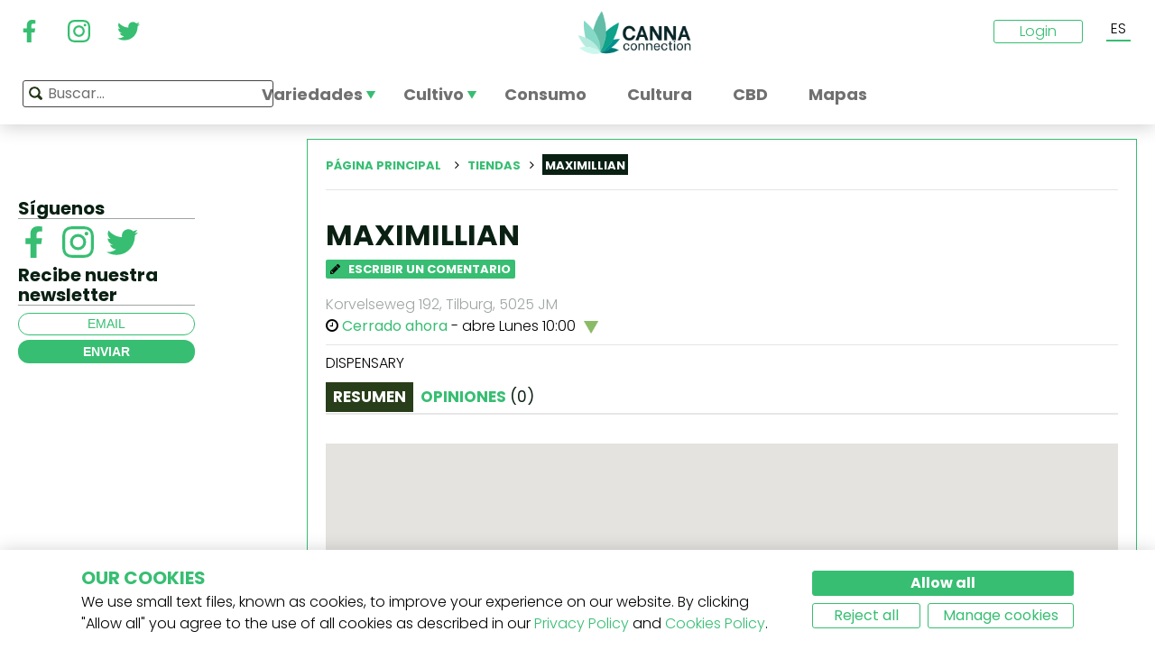

--- FILE ---
content_type: text/html; charset=utf-8
request_url: https://www.cannaconnection.com/es/shops/korvelseweg-192/tilburg/maximillian
body_size: 9755
content:
<!DOCTYPE HTML>
<html lang="es" translate="no">
	<head>
					<title>Maximillian - Korvelseweg 192, 5025 JM, Tilburg - CannaConnection</title>
		
		
		
		
		<meta charset="utf-8" />
		<meta name="viewport" content="width=device-width, initial-scale=1.0, maximum-scale=1.0, minimum-scale=1.0, user-scalable=no" />
		<meta name="google"content="notranslate" />

			<link rel="canonical" href="https://www.cannaconnection.com/es/shops/korvelseweg-192/tilburg/maximillian" />
			<link rel="alternate" hreflang="en" href="https://www.cannaconnection.com/shops/korvelseweg-192/tilburg/maximillian" />
			<link rel="alternate" hreflang="x-default" href="https://www.cannaconnection.com/shops/korvelseweg-192/tilburg/maximillian" />
			<link rel="alternate" hreflang="fr" href="https://www.cannaconnection.com/fr/shops/korvelseweg-192/tilburg/maximillian" />
			<link rel="alternate" hreflang="es" href="https://www.cannaconnection.com/es/shops/korvelseweg-192/tilburg/maximillian" />
			<link rel="alternate" hreflang="de" href="https://www.cannaconnection.de/shops/korvelseweg-192/tilburg/maximillian" />
			<link rel="alternate" hreflang="it" href="https://www.cannaconnection.it/shops/korvelseweg-192/tilburg/maximillian" />
	<meta content="https://www.cannaconnection.com/es/shops/korvelseweg-192/tilburg/maximillian" property="og:url" />
 

		<meta name="robots" content="index,follow" />

		
		<link rel="icon" type="image/vnd.microsoft.icon" href="/img/favicon.ico?1704898796" />
		<link rel="shortcut icon" type="image/x-icon" href="/img/favicon.ico?1704898796" />
		<link rel="icon" type="image/png" sizes="32x32" href="/img/fav/favicon-32.png?1704898796">
		<link rel="apple-touch-icon" sizes="128x128" href="/img/fav/favicon-128.png?1704898796">
		<link rel="apple-touch-icon" sizes="152x152" href="/img/fav/favicon-152.png?1704898796">
		<link rel="apple-touch-icon" sizes="167x167" href="/img/fav/favicon-167.png?1704898796">
		<link rel="shortcut icon" sizes="180x180" href="/img/fav/favicon-180.png?1704898796">
		<link rel="apple-touch-icon" sizes="192x192" href="/img/fav/favicon-192.png?1704898796">
		<link rel="apple-touch-icon" sizes="196x196" href="/img/fav/favicon-196.png?1704898796">

		

		
		<meta http-equiv="X-UA-Compatible" content="IE=edge" />
		

	

		
		<meta property="og:title" content="Maximillian - Korvelseweg 192, 5025 JM, Tilburg - CannaConnection" />
				
		<meta name="robots" content="max-image-preview:large">
									<meta property="og:image" content="https://www.cannaconnection.com/es/img/cannaconnectioncom-1575535425.jpg" />
									<!-- Add Secure url for correct display on social newtworks -->
					<meta content="https://www.cannaconnection.com/es/img/cannaconnectioncom-1575535425.jpg" property="og:image:secure_url" />
								<meta property="og:image:width" content="600" />
				<meta property="og:image:height" content="315" />
										<meta content="website" property="og:type" />
						

		
		<meta name="apple-mobile-web-app-capable" content="yes" />
		<meta name="apple-mobile-web-app-status-bar-style" content="black-translucent" />
		
		<link href='https://fonts.googleapis.com/css?family=Poppins:400,700italic,700,400italic,300italic,300' rel='stylesheet' type='text/css'/></link>

			

									<link rel="stylesheet" href="/modules/pm_advancedtopmenu/views/css/pm_advancedtopmenu_base.css?_=87ec27b3ddce94ee9efe700d62519707" type="text/css" media="all" />
							<link rel="stylesheet" href="/modules/pm_advancedtopmenu/views/css/pm_advancedtopmenu_product.css?_=87ec27b3ddce94ee9efe700d62519707" type="text/css" media="all" />
							<link rel="stylesheet" href="/modules/pm_advancedtopmenu/views/css/pm_advancedtopmenu_global-6.css?_=87ec27b3ddce94ee9efe700d62519707" type="text/css" media="all" />
							<link rel="stylesheet" href="/themes/cannabisinfo/dist/styles/main.css?_=87ec27b3ddce94ee9efe700d62519707" type="text/css" media="all" />
							<link rel="stylesheet" href="/js/jquery/plugins/fancybox/jquery.fancybox.css?_=87ec27b3ddce94ee9efe700d62519707" type="text/css" media="all" />
							<link rel="stylesheet" href="/modules/atdevreviews/css/jquery.star-rating.css?_=87ec27b3ddce94ee9efe700d62519707" type="text/css" media="all" />
					
		
		<!--[if IE 9]> <link rel="stylesheet" href="https://www.cannaconnection.com/themes/cannabisinfo/css/ie/ie9.css" type="text/css" media="all" /><![endif]-->
		

				<!-- Start Custom CSS -->
			<style>body.contact div.rte.normalized {float:none;}</style>
		<!-- End Custom CSS -->
		
		<!-- Google Tag Manager -->
		
		<script data-keepinline="true">(function(w,d,s,l,i){w[l]=w[l]||[];w[l].push({'gtm.start':
		new Date().getTime(),event:'gtm.js'});var f=d.getElementsByTagName(s)[0],
		j=d.createElement(s),dl=l!='dataLayer'?'&l='+l:'';j.async=true;j.src=
		'https://www.googletagmanager.com/gtm.js?id='+i+dl;f.parentNode.insertBefore(j,f);
		})(window,document,'script','dataLayer','GTM-PMTRR6F');</script>
		
		<!-- End Google Tag Manager -->

			
	    
	
	
	
	
	
	



<!-- Email confirmation module Emailconfirmation::hookDisplayHeader -->
<!-- / Email confirmation module Emailconfirmation::hookDisplayHeader -->	
<!--[if lt IE 8]>
<script type="text/javascript" src="https://www.cannaconnection.com/es/modules/pm_advancedtopmenu/js/pm_advancedtopmenuiefix.js"></script>
<![endif]-->

	</head>

	<body itemscope itemtype="http://schema.org/WebPage"  id="module-businessaccounts-shops" class="module-businessaccounts-shops hide-left-column hide-right-column lang_es fullwidth">

	<!-- Google Tag Manager (noscript) -->
	<noscript><iframe src="https://www.googletagmanager.com/ns.html?id=GTM-PMTRR6F"
	height="0" width="0" style="display:none;visibility:hidden"></iframe></noscript>
	<!-- End Google Tag Manager (noscript) -->

	
	
		
		<!-- Outer Wrapper -->
		<div id="outer-wrapper">

			<!-- Wrapper -->
			<div id="wrapper" >

				<!-- Header -->
				
				<header id="header" class="banner">
					<div class="navbar-toggleable-md">
  <div class="container-fluid header_top-container">
    <button class="navbar-toggler navbar-toggler-left" type="button" data-toggle="collapse" data-target="#mobile-nav">
      <span class="navbar-toggler-icon"></span>
    </button>

    <div class="header-social">
        <div class="wpsociallinks">
          <div class="wpsociallink">
        <a href="https://www.facebook.com/cannaconnection420/" target="_blank">
                      <img src="https://www.cannaconnection.com/modules/wpsociallinks/views/img/front/customIcons/Facebook-6.svg" width="35" height="35" />
                  </a>
      </div>
          <div class="wpsociallink">
        <a href="https://www.instagram.com/cannac0nnecti0n/" target="_blank">
                      <img src="https://www.cannaconnection.com/modules/wpsociallinks/views/img/front/customIcons/Instagram-6.svg" width="35" height="35" />
                  </a>
      </div>
          <div class="wpsociallink">
        <a href="https://www.twitter.com/CannaConnect_" target="_blank">
                      <img src="https://www.cannaconnection.com/modules/wpsociallinks/views/img/front/customIcons/twitter-brands-6-6-6.svg" width="35" height="35" />
                  </a>
      </div>
      </div>

    </div>
    
    <a class="brand" href="https://www.cannaconnection.com/es/" title="CannaConnection.com">
      CannaConnection.com
    </a>

    <div class="header-options-wrapper">
      <div class="header-options hidden-md-down">
        <div id="header-user" class="header-user option"><div class="login-closed">Login</div><div class="login-open" style="visibility:hidden;"><div class="login-title">Login</div><div class="login-block"><a class="login-block-item" href="https://www.cannaconnection.com/es/login" title="Cuentas de la comunidad"><span>Comunidad</span></a><a class="login-block-item" href="https://www.cannaconnection.com/es/login?type=business" title="Cuentas de tiendas"><span>Tiendas</span></a></div></div></div><div class="lang-line option">
	<div class="languages_block_top" >
		<div class="country_flags">
                                                                          <div class="selected_language">ES</div>
                                                                  <div id="first-languages" class="countries_block" style="display: none;">
                                    <div class="language">
                                                  <a href="https://www.cannaconnection.com/shops/korvelseweg-192/tilburg/maximillian" title="English">
                                EN
                </a>
            </div>
                                                    <div class="language">
                                                  <a href="https://www.cannaconnection.com/fr/shops/korvelseweg-192/tilburg/maximillian" title="Français">
                                FR
                </a>
            </div>
                                                                            <div class="language">
                                                  <a href="https://www.cannaconnection.de/shops/korvelseweg-192/tilburg/maximillian" title="Deutsch">
                                DE
                </a>
            </div>
                                                    <div class="language">
                                                  <a href="https://www.cannaconnection.it/shops/korvelseweg-192/tilburg/maximillian" title="Italiano">
                                IT
                </a>
            </div>
                                </div>
		</div>
	</div>
</div>
      </div>
    </div>
  </div>
</div>

<section id="header_top">
    <div class="container-fluid header_top-container">
      <div id="header_menu" class="header-menu">
        <nav id="_desktop_top_menu" class="adtm_menu_container navbar hidden-md-down ">
	<div id="adtm_menu" data-open-method="1">
		<div id="adtm_menu_inner" class="clearfix advtm_open_on_hover">
			<ul id="menu" class="navbar-nav">
																						
												<li class="li-niveau1 nav-item advtm_menu_1 sub">
						<a href="/es/variedades" title="Variedades"  class=" a-niveau1" ><span class="advtm_menu_span advtm_menu_span_1">Variedades</span><!--[if gte IE 7]><!--></a>
				<!--<![endif]--><!--[if lte IE 6]><table><tr><td><![endif]-->
	<div class="adtm_sub">
		<div class="row">
						<div class="col submenu">
				<div class="row">
					<div >
						<table class="columnWrapTable">
							<tr>
																							
																<td class="adtm_column_wrap_td advtm_column_wrap_td_3">
																		<div class="adtm_column_wrap  advtm_column_wrap_3">
																			<div class="adtm_column_wrap_sizer">&nbsp;</div>
										
																																																																							<div class="adtm_column adtm_column_9">
																									
																																								<div class="strains-item">
															
															<div class="strains-search">
																<label>Búsqueda por nombre</label>
																	<div class="search_block_top">
		<form method="get" action="https://www.cannaconnection.com/es/search" class="searchbox" id="searchbox">
			<div class="search_block_top_form">
				<input type="hidden" name="controller" value="search" />
				<input type="hidden" name="orderby" value="position" />
				<input type="hidden" name="orderway" value="desc" />
				<input class="search_query" type="text" name="search_query" placeholder="Buscar..." />
				<span class="search_query_icon"></span>
			</div>
		</form>
		
	</div>

															</div>
														</div>
													


																																																	</div>
																																																																																																						<div class="adtm_column adtm_column_11">
																									
																																								<span class="column_wrap_title">
																															<a href="/es/salon-de-la-fama" title="Sal&oacute;n de la fama"  class="" >Sal&oacute;n de la fama</a>
																													</span>
													


																																																	</div>
																																																																																																						<div class="adtm_column adtm_column_10">
																									
																																								<span class="column_wrap_title">
																															<a href="/es/variedades-listas-top-10" title="Listas Top 10"  class="" >Listas Top 10</a>
																													</span>
													


																																																	</div>
																																																																																																						<div class="adtm_column adtm_column_12">
																									
																																								<span class="column_wrap_title">
																															<a href="/es/variedades/criadores" title="Criadores"  class="" >Criadores</a>
																													</span>
													


																																																	</div>
																																																																																																						<div class="adtm_column adtm_column_45">
																									
																																								<span class="column_wrap_title">
																															<a href="/es/informes-de-cultivo" title="Informes de cultivo"  class="" >Informes de cultivo</a>
																													</span>
													


																																																	</div>
																																																																																																						<div class="adtm_column adtm_column_13">
																									
																																								<span class="column_wrap_title">
																															<a href="/es/buscador-de-variedades" title="Buscador de variedades"  class="" >Buscador de variedades</a>
																													</span>
													


																																																	</div>
																																																																			</div>
								</td>
																						</tr>
						</table>
												</div>
				</div>
			</div>
		</div>
	</div>


<!--[if lte IE 6]></td></tr></table></a><![endif]-->
	</li>

														
												<li class="li-niveau1 nav-item advtm_menu_12 sub">
						<a href="/es/blog/categoria/cultivo" title="Cultivo"  class=" a-niveau1" ><span class="advtm_menu_span advtm_menu_span_12">Cultivo</span><!--[if gte IE 7]><!--></a>
				<!--<![endif]--><!--[if lte IE 6]><table><tr><td><![endif]-->
	<div class="adtm_sub">
		<div class="row">
						<div class="col submenu">
				<div class="row">
					<div >
						<table class="columnWrapTable">
							<tr>
																							
																<td class="adtm_column_wrap_td advtm_column_wrap_td_5">
																		<div class="adtm_column_wrap  advtm_column_wrap_5">
																			<div class="adtm_column_wrap_sizer">&nbsp;</div>
										
																																																																							<div class="adtm_column adtm_column_49">
																									
																																								<span class="column_wrap_title">
																															<a href="/es/blog/categoria/cultivo-fundamentos" title="Fundamentos"  class="" >Fundamentos</a>
																													</span>
													


																																																	</div>
																																																																																																						<div class="adtm_column adtm_column_50">
																									
																																								<span class="column_wrap_title">
																															<a href="/es/blog/categoria/cultivo-metodos-avanzados" title="M&eacute;todos avanzados
"  class=" a-multiline" >M&eacute;todos avanzados<br />
</a>
																													</span>
													


																																																	</div>
																																																																																																						<div class="adtm_column adtm_column_51">
																									
																																								<span class="column_wrap_title">
																															<a href="/es/blog/categoria/cultivo-solucion-de-problemas" title="Soluci&oacute;n de problemas
"  class=" a-multiline" >Soluci&oacute;n de problemas<br />
</a>
																													</span>
													


																																																	</div>
																																																																																																						<div class="adtm_column adtm_column_52">
																									
																																								<span class="column_wrap_title">
																															<a href="/es/informes-de-cultivo" title="Informes de cultivo
"  class=" a-multiline" >Informes de cultivo<br />
</a>
																													</span>
													


																																																	</div>
																																																																																																						<div class="adtm_column adtm_column_53">
																									
																																								<span class="column_wrap_title">
																															<a href="/es/blog/categoria/cultivo-varios" title="Varios"  class="" >Varios</a>
																													</span>
													


																																																	</div>
																																																																																																						<div class="adtm_column adtm_column_54">
																									
																																								<span class="column_wrap_title">
																															<a href="/es/blog/871-top-10-errores" title="Top 10 errores"  class="" >Top 10 errores</a>
																													</span>
													


																																																	</div>
																																																																			</div>
								</td>
																						</tr>
						</table>
												</div>
				</div>
			</div>
		</div>
	</div>


<!--[if lte IE 6]></td></tr></table></a><![endif]-->
	</li>

														
				<li class="li-niveau1 nav-item advtm_menu_3 menuHaveNoMobileSubMenu">
						<a href="/es/blog/categoria/ABC-del-cannabis" title="Consumo"  class=" a-niveau1" ><span class="advtm_menu_span advtm_menu_span_3">Consumo</span></a>
				</li>

														
				<li class="li-niveau1 nav-item advtm_menu_13 menuHaveNoMobileSubMenu">
						<a href="/es/blog/categoria/cultura" title="Cultura"  class=" a-niveau1" ><span class="advtm_menu_span advtm_menu_span_13">Cultura</span></a>
				</li>

														
				<li class="li-niveau1 nav-item advtm_menu_15 menuHaveNoMobileSubMenu">
						<a href="https://www.cannaconnection.com/es/blog/categoria/CBD" title="CBD"  class=" a-niveau1" ><span class="advtm_menu_span advtm_menu_span_15">CBD</span></a>
				</li>

														
				<li class="li-niveau1 nav-item advtm_menu_18 menuHaveNoMobileSubMenu">
						<a href="https://www.cannaconnection.com/es/shops" title="Mapas"  class=" a-niveau1" ><span class="advtm_menu_span advtm_menu_span_18">Mapas</span></a>
				</li>

							</ul>
			
		</div>
	</div>
</nav>
<div class="row">
	<nav class="adtm_menu_mobile_static hidden-lg-up">
		<ul class="navbar-nav">
															
												<li class="li-niveau1 nav-item advtm_menu_1 sub">
						<a href="/es/variedades" title="Variedades"  class=" a-niveau1" ><span class="advtm_menu_span advtm_menu_span_1">Variedades</span><!--[if gte IE 7]><!--></a>
				<!--<![endif]--><!--[if lte IE 6]><table><tr><td><![endif]-->


<!--[if lte IE 6]></td></tr></table></a><![endif]-->
	</li>

																				
												<li class="li-niveau1 nav-item advtm_menu_12 sub">
						<a href="/es/blog/categoria/cultivo" title="Cultivo"  class=" a-niveau1" ><span class="advtm_menu_span advtm_menu_span_12">Cultivo</span><!--[if gte IE 7]><!--></a>
				<!--<![endif]--><!--[if lte IE 6]><table><tr><td><![endif]-->


<!--[if lte IE 6]></td></tr></table></a><![endif]-->
	</li>

																				
				<li class="li-niveau1 nav-item advtm_menu_3 menuHaveNoMobileSubMenu">
						<a href="/es/blog/categoria/ABC-del-cannabis" title="Consumo"  class=" a-niveau1" ><span class="advtm_menu_span advtm_menu_span_3">Consumo</span></a>
				</li>

													<li class="nav-item">
						<a href="#" title="More" data-toggle="collapse" data-target="#mobile-nav">
							<span>More</span>
						</a>
					</li>
							</ul>
	</nav>
</div>
<nav class="adtm_menu_mobile navbar navbar-toggleable-md hidden-lg-up">
		<div class="collapse width mobile-nav" id="mobile-nav">
			<div class="mobile-nav-inner">
				<div class="search-block">
					<button class="navbar-toggler navbar-toggler-left" type="button" data-toggle="collapse" data-target="#mobile-nav" aria-controls="mobile-nav" aria-expanded="false" aria-label="Toggle navigation">
						<span class="navbar-toggler-icon"></span>
					</button>
						<div class="search_block_top">
		<form method="get" action="https://www.cannaconnection.com/es/search" class="searchbox" id="searchbox">
			<div class="search_block_top_form">
				<input type="hidden" name="controller" value="search" />
				<input type="hidden" name="orderby" value="position" />
				<input type="hidden" name="orderway" value="desc" />
				<input class="search_query" type="text" name="search_query" placeholder="Buscar..." />
				<span class="search_query_icon"></span>
			</div>
		</form>
		
	</div>

				</div>

				<a class="home-link" href="/">Home</a>

				<ul class="navbar-nav mr-auto">
																					
												<li class="li-niveau1 nav-item advtm_menu_1 sub">
						<a href="/es/variedades" title="Variedades"  class=" a-niveau1" ><span class="advtm_menu_span advtm_menu_span_1">Variedades</span><!--[if gte IE 7]><!--></a>
				<!--<![endif]--><!--[if lte IE 6]><table><tr><td><![endif]-->
	<div class="adtm_sub">
		<div class="row">
						<div class="col submenu">
				<div class="row">
					<div >
						<table class="columnWrapTable">
							<tr>
																							
																<td class="adtm_column_wrap_td advtm_column_wrap_td_3">
																		<div class="adtm_column_wrap  advtm_column_wrap_3">
																			<div class="adtm_column_wrap_sizer">&nbsp;</div>
										
																																																																							<div class="adtm_column adtm_column_9">
																									
																																								<span class="column_wrap_title">
																															<a href="https://www.cannaconnection.com/es/variedades" title="Variedades A-Z"  class=""  data-type="cms_category" data-id="46">Variedades A-Z</a>
																													</span>
													


																																																	</div>
																																																																																																						<div class="adtm_column adtm_column_11">
																									
																																								<span class="column_wrap_title">
																															<a href="/es/salon-de-la-fama" title="Sal&oacute;n de la fama"  class="" >Sal&oacute;n de la fama</a>
																													</span>
													


																																																	</div>
																																																																																																						<div class="adtm_column adtm_column_10">
																									
																																								<span class="column_wrap_title">
																															<a href="/es/variedades-listas-top-10" title="Listas Top 10"  class="" >Listas Top 10</a>
																													</span>
													


																																																	</div>
																																																																																																						<div class="adtm_column adtm_column_12">
																									
																																								<span class="column_wrap_title">
																															<a href="/es/variedades/criadores" title="Criadores"  class="" >Criadores</a>
																													</span>
													


																																																	</div>
																																																																																																						<div class="adtm_column adtm_column_45">
																									
																																								<span class="column_wrap_title">
																															<a href="/es/informes-de-cultivo" title="Informes de cultivo"  class="" >Informes de cultivo</a>
																													</span>
													


																																																	</div>
																																																																																																						<div class="adtm_column adtm_column_13">
																									
																																								<span class="column_wrap_title">
																															<a href="/es/buscador-de-variedades" title="Buscador de variedades"  class="" >Buscador de variedades</a>
																													</span>
													


																																																	</div>
																																																																			</div>
								</td>
																						</tr>
						</table>
												</div>
				</div>
			</div>
		</div>
	</div>


<!--[if lte IE 6]></td></tr></table></a><![endif]-->
	</li>

											
												<li class="li-niveau1 nav-item advtm_menu_12 sub">
						<a href="/es/blog/categoria/cultivo" title="Cultivo"  class=" a-niveau1" ><span class="advtm_menu_span advtm_menu_span_12">Cultivo</span><!--[if gte IE 7]><!--></a>
				<!--<![endif]--><!--[if lte IE 6]><table><tr><td><![endif]-->
	<div class="adtm_sub">
		<div class="row">
						<div class="col submenu">
				<div class="row">
					<div >
						<table class="columnWrapTable">
							<tr>
																							
																<td class="adtm_column_wrap_td advtm_column_wrap_td_5">
																		<div class="adtm_column_wrap  advtm_column_wrap_5">
																			<div class="adtm_column_wrap_sizer">&nbsp;</div>
										
																																																																							<div class="adtm_column adtm_column_49">
																									
																																								<span class="column_wrap_title">
																															<a href="/es/blog/categoria/cultivo-fundamentos" title="Fundamentos"  class="" >Fundamentos</a>
																													</span>
													


																																																	</div>
																																																																																																						<div class="adtm_column adtm_column_50">
																									
																																								<span class="column_wrap_title">
																															<a href="/es/blog/categoria/cultivo-metodos-avanzados" title="M&eacute;todos avanzados
"  class=" a-multiline" >M&eacute;todos avanzados<br />
</a>
																													</span>
													


																																																	</div>
																																																																																																						<div class="adtm_column adtm_column_51">
																									
																																								<span class="column_wrap_title">
																															<a href="/es/blog/categoria/cultivo-solucion-de-problemas" title="Soluci&oacute;n de problemas
"  class=" a-multiline" >Soluci&oacute;n de problemas<br />
</a>
																													</span>
													


																																																	</div>
																																																																																																						<div class="adtm_column adtm_column_52">
																									
																																								<span class="column_wrap_title">
																															<a href="/es/informes-de-cultivo" title="Informes de cultivo
"  class=" a-multiline" >Informes de cultivo<br />
</a>
																													</span>
													


																																																	</div>
																																																																																																						<div class="adtm_column adtm_column_53">
																									
																																								<span class="column_wrap_title">
																															<a href="/es/blog/categoria/cultivo-varios" title="Varios"  class="" >Varios</a>
																													</span>
													


																																																	</div>
																																																																																																						<div class="adtm_column adtm_column_54">
																									
																																								<span class="column_wrap_title">
																															<a href="/es/blog/871-top-10-errores" title="Top 10 errores"  class="" >Top 10 errores</a>
																													</span>
													


																																																	</div>
																																																																			</div>
								</td>
																						</tr>
						</table>
												</div>
				</div>
			</div>
		</div>
	</div>


<!--[if lte IE 6]></td></tr></table></a><![endif]-->
	</li>

											
				<li class="li-niveau1 nav-item advtm_menu_3 menuHaveNoMobileSubMenu">
						<a href="/es/blog/categoria/ABC-del-cannabis" title="Consumo"  class=" a-niveau1" ><span class="advtm_menu_span advtm_menu_span_3">Consumo</span></a>
				</li>

											
				<li class="li-niveau1 nav-item advtm_menu_13 menuHaveNoMobileSubMenu">
						<a href="/es/blog/categoria/cultura" title="Cultura"  class=" a-niveau1" ><span class="advtm_menu_span advtm_menu_span_13">Cultura</span></a>
				</li>

											
				<li class="li-niveau1 nav-item advtm_menu_15 menuHaveNoMobileSubMenu">
						<a href="https://www.cannaconnection.com/es/blog/categoria/CBD" title="CBD"  class=" a-niveau1" ><span class="advtm_menu_span advtm_menu_span_15">CBD</span></a>
				</li>

											
				<li class="li-niveau1 nav-item advtm_menu_18 menuHaveNoMobileSubMenu">
						<a href="https://www.cannaconnection.com/es/shops" title="Mapas"  class=" a-niveau1" ><span class="advtm_menu_span advtm_menu_span_18">Mapas</span></a>
				</li>

									</ul>

				<div class="menu-footer col-12">
					<a class="brand" href="https://www.cannaconnection.com/es/" title="CannaConnection.com">
						CannaConnection.com
					</a>
					  <div class="wpsociallinks">
          <div class="wpsociallink">
        <a href="https://www.facebook.com/cannaconnection420/" target="_blank">
                      <img src="https://www.cannaconnection.com/modules/wpsociallinks/views/img/front/customIcons/Facebook-6.svg" width="35" height="35" />
                  </a>
      </div>
          <div class="wpsociallink">
        <a href="https://www.instagram.com/cannac0nnecti0n/" target="_blank">
                      <img src="https://www.cannaconnection.com/modules/wpsociallinks/views/img/front/customIcons/Instagram-6.svg" width="35" height="35" />
                  </a>
      </div>
          <div class="wpsociallink">
        <a href="https://www.twitter.com/CannaConnect_" target="_blank">
                      <img src="https://www.cannaconnection.com/modules/wpsociallinks/views/img/front/customIcons/twitter-brands-6-6-6.svg" width="35" height="35" />
                  </a>
      </div>
      </div>


					<div class="lang-select">
						
                                
	<div class="languages_block_mobile">	
		<div class="country_flags">
      <div class="selected-lang">
        <span class="lang-icon" title="Language"></span>
        <span class="selected">
          <span class="iso">es</span>&nbsp;
          <span class="lang-name">Español</span>
          <i class="fa fa-chevron-down"></i>
        </span>
      </div>
			<ul class="countries_ul list-unstyled">
			                  <li>
																			<a href="https://www.cannaconnection.com/shops/korvelseweg-192/tilburg/maximillian" title="English">
						              <span class="iso">en</span>&nbsp;
              English
              </a>
          </li>
        			                  <li>
																			<a href="https://www.cannaconnection.com/fr/shops/korvelseweg-192/tilburg/maximillian" title="Français">
						              <span class="iso">fr</span>&nbsp;
              Français
              </a>
          </li>
        			                                    <li>
																			<a href="https://www.cannaconnection.de/shops/korvelseweg-192/tilburg/maximillian" title="Deutsch">
						              <span class="iso">de</span>&nbsp;
              Deutsch
              </a>
          </li>
        			                  <li>
																			<a href="https://www.cannaconnection.it/shops/korvelseweg-192/tilburg/maximillian" title="Italiano">
						              <span class="iso">it</span>&nbsp;
              Italiano
              </a>
          </li>
        						</ul>
		</div>	
	</div>

					</div>
											<div class="account">
							<a href="https://www.cannaconnection.com/es/login" title="Join / Login">
								<span class="user-icon"></span>
								Join / Login
							</a>
						</div>
						<div class="account">
							<a href="https://www.cannaconnection.com/es/login?type=business" title="Business Accounts">
								<span class="user-icon"></span>
								Business Accounts
							</a>
						</div>
											<div class="atdevfooterlinks" >
			      <ul class="list-unstyled">
                        <li><a href="https://www.cannaconnection.com/es/home/sobre-nosotros">Sobre nosotros</a></li>
                                <li><a href="https://www.cannaconnection.com/es/login">Mi cuenta</a></li>
              			</ul>
					      <ul class="list-unstyled">
                        <li><a href="https://www.cannaconnection.com/es/variedades">Base de datos de variedades</a></li>
                                <li><a href="https://www.cannaconnection.com/es/blog/categoria/cultivo">Cultiva cannabis</a></li>
                                <li><a href="https://www.cannaconnection.com/es/blog/categoria/cultura">Cultura del cannabis</a></li>
              			</ul>
					      <ul class="list-unstyled">
                        <li><a href="https://www.cannaconnection.com/es/home/terminos-y-condiciones">Términos y condiciones</a></li>
                                <li><a href="/es/home/politica-de-privacidad">Política de privacidad</a></li>
                                <li><a href="https://www.cannaconnection.com/es/home/politica-de-cookies">Política de cookies</a></li>
                                <li><a href="https://www.cannaconnection.com/es/sitemap">sitemap</a></li>
              			</ul>
				</div>

					<div class="copyright">
						&copy; 2026 - CannaConnection.com 
					</div>
				</div>
			</div>
		</div>
	</nav>
      </div>
      <div id="header_search_wrapper" class="header-search option">
        	<div class="search_block_top">
		<form method="get" action="https://www.cannaconnection.com/es/search" class="searchbox" id="searchbox">
			<div class="search_block_top_form">
				<input type="hidden" name="controller" value="search" />
				<input type="hidden" name="orderby" value="position" />
				<input type="hidden" name="orderway" value="desc" />
				<input class="search_query" type="text" name="search_query" placeholder="Buscar..." />
				<span class="search_query_icon"></span>
			</div>
		</form>
		
	</div>

      </div>
    </div>
</section>





				</header>
				<!-- End of Header -->

				
				
				

				<!-- Columns -->
				<div id="columns" class="container ">

					<!-- Main Row -->
					<div class="parent">
					

																
					<!-- Center Column -->

					<div id="center_column" class="column col-12-12"><div id="shop">
	<div class="row">
		<div class="left-sidebar col-md-3 col-lg-3 hidden-sm-down">
			
			
			<div class="social hidden-md-down">
	<h4>S&iacute;guenos</h4>
	  <div class="wpsociallinks">
          <div class="wpsociallink">
        <a href="https://www.facebook.com/cannaconnection420/" target="_blank">
                      <img src="https://www.cannaconnection.com/modules/wpsociallinks/views/img/front/customIcons/Facebook-6.svg" width="35" height="35" />
                  </a>
      </div>
          <div class="wpsociallink">
        <a href="https://www.instagram.com/cannac0nnecti0n/" target="_blank">
                      <img src="https://www.cannaconnection.com/modules/wpsociallinks/views/img/front/customIcons/Instagram-6.svg" width="35" height="35" />
                  </a>
      </div>
          <div class="wpsociallink">
        <a href="https://www.twitter.com/CannaConnect_" target="_blank">
                      <img src="https://www.cannaconnection.com/modules/wpsociallinks/views/img/front/customIcons/twitter-brands-6-6-6.svg" width="35" height="35" />
                  </a>
      </div>
      </div>

	<h4>Recibe nuestra newsletter</h4>
	<form action="https://www.cannaconnection.com/es/" method="post" class="newsletter">
		<input class="inputNew newsletter-input" id="newsletter-input" type="text" name="email" placeholder="email" />
		<button type="submit" name="submitNewsletter" class="submit">
			<span>enviar</span>
		</button>
		<input type="hidden" name="action" value="0" />
	</form>
</div>
		</div>

		<div class="col-12 col-md-9 col-lg-9">
			<!-- Primary Block -->
			<div class="primary_block post-content " id="page_content">
								<div id="breadcrumb" class="clearfix breadcrumb-block">
					<div class="breadcrumb-container">
						
<!-- Breadcrumb -->
    
<div class="breadcrumb" >
	<div class="breadcrumb_inner">
		<ol itemscope itemtype="http://schema.org/BreadcrumbList" class="list-inline">
			<li itemprop="itemListElement" itemscope itemtype="http://schema.org/ListItem" class="list-inline-item">
			<a itemtype="http://schema.org/Thing" itemprop="item" href="https://www.cannaconnection.com/es/" title="Volver a P&aacute;gina principal" class="breadcrumb-home wpicon-home2">
				P&aacute;gina principal
				<meta itemprop="name" content="P&aacute;gina principal"></a>
				<meta itemprop="position" content="1" />
			</li>
							<span class="navigation-pipe"> </span>
														<a href="https://www.cannaconnection.com/es/shops">Tiendas</a> <span class="navigation-pipe"> </span>
					<span class="current">Maximillian</span>
				
									</ol>
	</div>
</div>

<!-- /Breadcrumb -->
					</div>
					<div class="top-bar-actions">
						<div class="wrapper">
														
						</div>
					</div>
				</div>
				<hr/>

				<div class="shop-head">
					<div class="shop-heding-container">
						<div class="heading">
							
							<h1>Maximillian</h1>
							<div class="average-rating-block">
																	<a id="be_the_first"  href="#tab_5" class="button review">
										<span class="icon"><i class="fa fa-pencil"></i></span>
										Escribir un comentario
									</a>
															</div>
							<p class="address">
								Korvelseweg 192, Tilburg,  5025 JM
							</p>

							<div class="opens-block tab-content">
								<i class="fa fa-clock-o" aria-hidden="true"></i>
																											<b>Cerrado ahora</b> - abre Lunes 10:00
																		<a id="open-hours-toggle" href="#">
										<img src="/themes/cannabisinfo/dist/images/green-triangle.png"">
									</a>

									<div id="open-hours-detail" class="data-sheet hidden">
										<div class="open-hours">
											<div class="feature-wrapper">
												<div class="open-hours-title feature-title">Abre</div>
											</div>

												<div class="feature-wrapper">
													<div class="feature-title">Domingo</div>
													<div class="feature-value">
																													12:00 PM - 11:00 PM
																											</div>
												</div>
												<div class="feature-wrapper">
													<div class="feature-title">Lunes</div>
													<div class="feature-value">
																													10:00 AM - 11:00 PM
																											</div>
												</div>
												<div class="feature-wrapper">
													<div class="feature-title">Martes</div>
													<div class="feature-value">
																													10:00 AM - 11:00 PM
																											</div>
												</div>
												<div class="feature-wrapper">
													<div class="feature-title">miércoles</div>
													<div class="feature-value">
																													10:00 AM - 11:00 PM
																											</div>
												</div>
												<div class="feature-wrapper">
													<div class="feature-title">Jueves</div>
													<div class="feature-value">
																													10:00 AM - 11:00 PM
																											</div>
												</div>
												<div class="feature-wrapper">
													<div class="feature-title">Viernes</div>
													<div class="feature-value">
																													10:00 AM - 12:00 AM
																											</div>
												</div>
												<div class="feature-wrapper">
													<div class="feature-title">Sábado</div>
													<div class="feature-value">
																													11:00 AM - 12:00 AM
																											</div>
												</div>
										</div>
									</div>
															</div>
							<hr/>
							<div>
								<span class="subheading">
																			Dispensary
																	</span>
							</div>
						</div>
					</div>
									</div>


				<ul class="nav nav-tabs hidden-xs-down" role="tablist">
					<li class="nav-item">
						<a class="nav-link active" data-toggle="tab" href="#tab_0" role="tab" aria-expanded="true">Resumen</a>
					</li>
										<li class="nav-item">
						<a class="nav-link" data-toggle="tab" href="#tab_5" role="tab" aria-expanded="false">
							Opiniones <span class="reviews-count">(<span class="js">0</span>)</span>
						</a>
					</li>
				</ul>
				<div class="tab-select hidden-sm-up">
					<label>Tab</label>
					<div class="btn-group">
						<button type="button" class="btn btn-secondary selected">Resumen</button>
						<button type="button" class="btn btn-secondary dropdown-toggle " data-toggle="dropdown" aria-haspopup="true" aria-expanded="false">
							<i class="fa fa-chevron-down"></i>
						</button>
						<div class="dropdown-menu">
							<a class="dropdown-item" href="#tab_0" role="tab" data-toggle="tab" aria-controls="tab_0" aria-expanded="true">Resumen</a>
														<a class="dropdown-item" href="#tab_5" role="tab" data-toggle="tab" aria-controls="tab_5" aria-expanded="false">
								Opiniones (0)
							</a>
						</div>
					</div>
				</div>

				
				<!-- Tab panes -->
				<div class="tab-content">

					<div class="tab-pane active" id="tab_0" role="tabpanel" aria-expanded="true">
						<div class="pt-1">
							<div class="row">
								<div id="map-block" class="map-block wide col-12">
									<div id="map-shop" class="map" data-lat="51.5500355" data-lng="5.0699005" data-types="<strong>Cannabis Club</strong>"></div>
								</div>
															</div>
						</div>
					</div>

					
					<div class="tab-pane" id="tab_5" role="tabpanel" aria-expanded="false">
						<div class="pt-1">
															<div id="atdevreviews" class="atdevreviews">
	<input type="hidden" id="select-reviews-tab" 
		value="0"
	>
	<div class="wrapper">
		<select id="reviews_lang" name="reviews_lang">
			<option value="0" selected="selected">Todos los idiomas</option>
							<option value="1" >English</option>
							<option value="2" >Français</option>
							<option value="3" >Español</option>
							<option value="4" >Deutsch</option>
							<option value="5" >Italiano</option>
					</select>
	</div>

			Todavía no hay opiniones, sé el primero
	
	<div class="reviews-footer">
					<p>
				Debes <a href='https://www.cannaconnection.com/es/login'>iniciar sesión o crear una cuenta</a> para publicar una reseña o comentario
			</p>
			</div>

	</div>




													</div>
					</div>

				</div>
				<!-- End - Tab panes -->

				
									<div class="shop-footer">
						No hay información sobre 
						<strong>menu, </strong>
						<strong>productos,</strong>
						<strong>servicios</strong>
						y / o 
						<strong>ofertas.</strong>
						<br>
					</div>
													<p class="text-center">
						Propietario de esta tienda? <a href="https://www.cannaconnection.com/es/index.php?controller=contact?claimShop=435">Reclama esta página</a>
					</p>
							</div>
			<!-- End - Primary Block -->
		</div>

	</div>
</div>



					</div>
					<!-- End of Center Column -->

											
					
											<!-- Sidebar Footer -->
						<div class="sidebar-footer hidden-md-up">
							
						</div>
						<!-- End of Sidebar Footer-->
					
				</div>
				<!-- End of Main Row -->
			</div>
			<!-- End of Columns -->
			
			<!-- Footer -->
			<footer class="footer">

				<section id="footer-social-links" class="footer-social-links">
					<div class="container">
						  <div class="wpsociallinks">
          <div class="wpsociallink">
        <a href="https://www.facebook.com/cannaconnection420/" target="_blank">
                      <img src="https://www.cannaconnection.com/modules/wpsociallinks/views/img/front/customIcons/Facebook-6.svg" width="35" height="35" />
                  </a>
      </div>
          <div class="wpsociallink">
        <a href="https://www.instagram.com/cannac0nnecti0n/" target="_blank">
                      <img src="https://www.cannaconnection.com/modules/wpsociallinks/views/img/front/customIcons/Instagram-6.svg" width="35" height="35" />
                  </a>
      </div>
          <div class="wpsociallink">
        <a href="https://www.twitter.com/CannaConnect_" target="_blank">
                      <img src="https://www.cannaconnection.com/modules/wpsociallinks/views/img/front/customIcons/twitter-brands-6-6-6.svg" width="35" height="35" />
                  </a>
      </div>
      </div>

					</div>
											<div class="block-social-inner">
							<div class="newsletter">
								<div id="newsletter_block_left" class="newsletter-block">
	<div class="block_content">
	<h4>Recibe nuestra newsletter -</h4>
	<form action="https://www.cannaconnection.com/es/" method="post">
		<input class="inputNew newsletter-input" id="newsletter-input" type="text" name="email" placeholder="Correo electrónico" />
		<button type="submit" name="submitNewsletter" class="submit">
		<span>enviar</span>
	</button>
	<input type="hidden" name="action" value="0" />
		</form>
	</div>
</div>


							</div>
						</div>
				</section>

				<section id="main-footer" class="main-footer hidden-md-down">
					<div class="container">
						<div class="row">
							<div id="block_contact_infos" class="col-md-12 block_contact_infos">
  <a class="brand" href="https://www.cannaconnection.com/es/" title="CannaConnection.com">
    CannaConnection.com
  </a>
  <ul class="list-unstyled contacts">
              </ul>
</div>
						</div>
					</div>
				</section>

				<section id="bottom-footer" class="bottom-footer hidden-md-down">
				  <div class="container">
					<hr/>
					<div class="row">
					  <div class="col-md-4">
						&copy; 19-01-2026 - <a href="https://www.cannaconnection.com/es/" title="CannaConnection.com">CannaConnection.com</a> - Todos los derechos reservados
					  </div>
					  <div class="col-md-4 footer-blocks">
						
															<div class="footer-block item">
				<h4>TU CANNACONNECTION</h4>
				<div class="block_content">
					<ul class="list-unstyled">
																					<li><a href="https://www.cannaconnection.com/es/home/sobre-nosotros">Sobre nosotros</a></li>
																												<li><a href="https://www.cannaconnection.com/es/login">Mi cuenta</a></li>
																		</ul>
				</div>
			</div>
								<div class="footer-block item">
				<h4>Company</h4>
				<div class="block_content">
					<ul class="list-unstyled">
																					<li><a href="https://www.cannaconnection.com/es/variedades">Base de datos de variedades</a></li>
																												<li><a href="https://www.cannaconnection.com/es/blog/categoria/cultivo">Cultiva cannabis</a></li>
																												<li><a href="https://www.cannaconnection.com/es/blog/categoria/cultura">Cultura del cannabis</a></li>
																		</ul>
				</div>
			</div>
								<div class="footer-block item">
				<h4>PRIVACIDAD Y TÉRMINOS DE USO</h4>
				<div class="block_content">
					<ul class="list-unstyled">
																					<li><a href="https://www.cannaconnection.com/es/home/terminos-y-condiciones">Términos y condiciones</a></li>
																												<li><a href="/es/home/politica-de-privacidad">Política de privacidad</a></li>
																												<li><a href="https://www.cannaconnection.com/es/home/politica-de-cookies">Política de cookies</a></li>
																												<li><a href="https://www.cannaconnection.com/es/sitemap">sitemap</a></li>
																		</ul>
				</div>
			</div>
			
					  </div>
					</div>
				  </div>
				</section>
			</footer>
			<!-- End of Footer -->

		</div>
		<!-- End of Wrapper -->

	</div>
	<!-- End of Outer Wrapper -->

<!-- Start Custom JS --><!-- End Custom JS -->


<div class="cookie-popup">
	<div class="container">
		<div class="cookie-popup__wrapper">
			<div class="cookie-popup__left">
				<div class="cookie-popup__title">OUR COOKIES</div>
				<div class="cookie-popup__text">We use small text files, known as cookies, to improve your experience on our website. By clicking &quot;Allow all&quot; you agree to the use of all cookies as described in our <a href="https://www.cannaconnection.com/es/home/politica-de-privacidad">Privacy Policy</a> and <a href="https://www.cannaconnection.com/es/home/politica-de-cookies">Cookies Policy</a>.</div>
			</div>
			<div class="cookie-popup__right">
				<div class="button-group">
					<button type="button" id="cookie_popup_allow" class="button button-primary">Allow all</button>
				</div>
				<div class="button-group">
					<button type="button" id="cookie_popup_reject" class="button">Reject all</button>
					<button type="button" id="cookie_popup_manage" class="button">Manage cookies</button>
				</div>
			</div>
		</div>
	</div>
</div>


<div class="cookie-settings-container" id="cookie_settings_container">
	<div class="cookie-settings__overlay"></div>
	<div class="cookie-settings">
		<div class="cookie-settings__close"></div>

		<div class="cookie-settings__header">
			<div class="cookie-settings__title">Manage cookies</div>
			<div class="cookie-settings__policy"><a href="https://www.cannaconnection.com/es/home/politica-de-cookies">Cookies policy</a></div>
		</div>

		<div class="cookie-settings__content">
			<div class="button-group tab-buttons">
				<button type="button" class="button active" data-target="cookie_settings_preferences">Preferences</button>
				<button type="button" class="button" data-target="cookie_settings_statement">Cookie statement</button>
			</div>
			<div class="tab-panes">
				<div class="tab-pane active" id="cookie_settings_preferences">
					<p>We use small text files, known as cookies, to recognise your visit, collect information about your use of our website and to provide you with a more personalised web experience. You can allow all or manage them individually below.</p>
					<div class="cookie-settings__checkbox switch">
						<div>
							<div class="cookie-settings__caption">FUNCTIONAL COOKIES</div>
							<span>Functional or essential cookies are needed to enable our website to function properly and can&rsquo;t be switched off.</span>
						</div>
						<div class="always-active">Always active</div>
					</div>
					<div class="cookie-settings__checkbox switch">
						<div>
							<div class="cookie-settings__caption">PERFORMANCE COOKIES</div>
							<span>Performance cookies allow us to collect information about how you use our website, helping us to improve it.</span>
						</div>
						<label>
							<input type="checkbox" id="cookie_settings_performance" >
							<span class="lever"></span>
						</label>
					</div>
					<div class="cookie-settings__checkbox switch">
						<div>
							<div class="cookie-settings__caption">ANALYTICAL COOKIES</div>
							<span>Analytical cookies help us understand how you use our website and will allow us to show you relevant advertising which may be shared with advertising partners for a more personalised experience.</span>
						</div>
						<label>
							<input type="checkbox" id="cookie_settings_analytical" >
							<span class="lever"></span>
						</label>
					</div>
				</div>
				<div class="tab-pane" id="cookie_settings_statement">
					<div class="cookie-settings__caption">WHAT ARE COOKIES?</div>
					<p>Cookies are small text files that certain websites or apps send to your computer during your visit. At CannaConnection we use cookies to improve your stay on our website by remembering your visit, collecting information about your use of our website and by providing you with a more personalised web experience.</p>
					<div class="cookie-settings__caption">HOW WE USE COOKIES</div>
					<p>We understand why your privacy is important to you and we strongly believe that we should provide you with a well-functioning website that respects your private details.</p>
					<p>We use a number of different cookies for the following purposes:</p>
					<div class="cookie-settings__caption">FUNCTIONAL COOKIES</div>
					<p>Functional or essential cookies are needed to enable our website to function properly and can&rsquo;t be switched off.</p>
					<div class="cookie-settings__caption">PERFORMANCE COOKIES</div>
					<p>Performance cookies allow us to collect information about how you use our website, helping us to improve it.</p>
					<div class="cookie-settings__caption">ANALYTICAL COOKIES</div>
					<p>Analytical cookies help us understand how you use our website and will allow us to show you relevant advertising which may be shared with advertising partners for a more personalised experience.</p>
					<div class="cookie-settings__caption">HOW YOU CAN MANAGE YOUR COOKIES?</div>
					<p>You can allow or reject all cookies, or manage them individually by clicking the &quot;Preferences&quot; tab above. You can also use the link in our Cookies Policy to manage your cookie preferences for our website at any time. Alternatively, you can change your browser settings to automatically block cookies. Check your browser for instructions on how to do so.</p>
					<div class="cookie-settings__caption">WHAT HAPPENS IF YOU DISABLE COOKIES?</div>
					<p>If you do not allow cookies on your computer, our website, or some features on it, may not function properly.</p>
				</div>
			</div>
		</div>

		<div class="cookie-settings__footer">
			<div class="button-group">
				<button type="button" id="cookie_settings_allow" class="button button-primary">Allow all</button>
			</div>
			<div class="button-group">
				<button type="button" id="cookie_settings_save" class="button">Save preferences</button>
				<button type="button" id="cookie_settings_reject" class="button">Reject all</button>
			</div>
		</div>
	</div>
</div>
<script type="text/javascript">
var FancyboxI18nClose = 'Close';
var FancyboxI18nNext = 'Next';
var FancyboxI18nPrev = 'Previous';
var ajaxsearch = false;
var baseDir = 'https://www.cannaconnection.com/es/';
var baseUri = 'https://www.cannaconnection.com/es/';
var contentOnly = false;
var id_lang = 3;
var instantsearch = false;
var isGuest = 0;
var isLogged = 0;
var marker_img_exist = false;
var page_name = 'module-businessaccounts-shops';
var placeholder_blocknewsletter = 'Enter your e-mail';
var priceDisplayMethod = 0;
var priceDisplayPrecision = 2;
var promoted = '';
var quickView = false;
var roundMode = 2;
var static_token = '4ae4fc8d5c73b758c9498246c10bcca3';
var token = 'bbb69821d7bfc12b50854c6596245903';
var usingSecureMode = true;
</script>
<script type="text/javascript" src="/themes/cannabisinfo/dist/scripts/jquery.js?_=87ec27b3ddce94ee9efe700d62519707"></script>
<script type="text/javascript" src="/modules/pm_advancedtopmenu/views/js/pm_advancedtopmenu.js?_=87ec27b3ddce94ee9efe700d62519707"></script>
<script type="text/javascript" src="/modules/gsnippetsreviews/js/module.js?_=87ec27b3ddce94ee9efe700d62519707"></script>
<script type="text/javascript" src="/themes/cannabisinfo/dist/scripts/main.js?_=87ec27b3ddce94ee9efe700d62519707"></script>
<script type="text/javascript" src="/js/jquery/plugins/fancybox/jquery.fancybox.js?_=87ec27b3ddce94ee9efe700d62519707"></script>
<script type="text/javascript" src="/modules/atdevreviews/js/jquery.star-rating.js?_=87ec27b3ddce94ee9efe700d62519707"></script>
<script type="text/javascript" src="https://developers.google.com/maps/documentation/javascript/examples/markerclusterer/markerclusterer.js?_=87ec27b3ddce94ee9efe700d62519707"></script>
<script type="text/javascript" src="/modules/atdevreviews/js/front.js?_=87ec27b3ddce94ee9efe700d62519707"></script>
<script type="text/javascript" src="https://maps.googleapis.com/maps/api/js?key=AIzaSyCnX1SUVeBHLUkE8RLFi2kMupkGhKTIttY&_=87ec27b3ddce94ee9efe700d62519707"></script>
<script type="text/javascript">
var jQuery144 = $;
// instantiate object
	    var gsr = gsr || new GsrModule('gsr');

	    // get errors translation
		gsr.msgs = {"delay":"No ha rellenado en su totalidad la opci\u00f3n desajuste","fbId":"No ha rellenado en su totalidad la opci\u00f3n Facebook app ID","fbsecret":"No ha rellenado la opci\u00f3n Facebook secreto","title":"No ha rellenado el t\u00edtulo","description":"No ha rellenado el comentario","rating":"No ha seleccionado nota para la opini\u00f3n","checkreview":"No ha seleccionado al menos una opini\u00f3n","email":"No ha rellenado su direcci\u00f3n de correo electr\u00f3nico","vouchercode":"No ha rellenado el vale de descuento","voucheramount":"Ha especificado 0 como el importe del vale de descuento","voucherminimum":"El importe m\u00ednimo no es un n\u00famero","vouchermaximum":"La cantidad m\u00e1xima no es un n\u00famero","vouchervalidity":"Ha especificado 0 para la duraci\u00f3n de la validez","product":"You have not selected product","customerName":"Please specify valid customer name","dateAdd":"Please specify valid adding date","tabTitle":{"1":"No ha rellenado el t\u00edtulo para el idioma English. Haga clic en las banderas con el fin de rellenar correctamente todos los campos de traducci\u00f3n.","2":"No ha rellenado el t\u00edtulo para el idioma Fran\u00e7ais. Haga clic en las banderas con el fin de rellenar correctamente todos los campos de traducci\u00f3n.","3":"No ha rellenado el t\u00edtulo para el idioma Espa\u00f1ol. Haga clic en las banderas con el fin de rellenar correctamente todos los campos de traducci\u00f3n.","4":"No ha rellenado el t\u00edtulo para el idioma Deutsch. Haga clic en las banderas con el fin de rellenar correctamente todos los campos de traducci\u00f3n.","5":"No ha rellenado el t\u00edtulo para el idioma Italiano. Haga clic en las banderas con el fin de rellenar correctamente todos los campos de traducci\u00f3n."}};

		
	    // set URL of admin img
		gsr.sImgUrl = '/modules/gsnippetsreviews/img/';

		            // set URL of module's web service
			gsr.sWebService = '/modules/gsnippetsreviews/ws-gsnippetsreviews.php';
var email_confirmation_msg = 'Confirm E-mail';
    var email_compare_msg = 'Your e-mails do not match. Please check the email addresses you have entered.';
var mapError = "Delivery to {restrictedLocation} is restricted";
$(function () {
		atdevreviews.init();
	});
</script>
	</body>
</html>